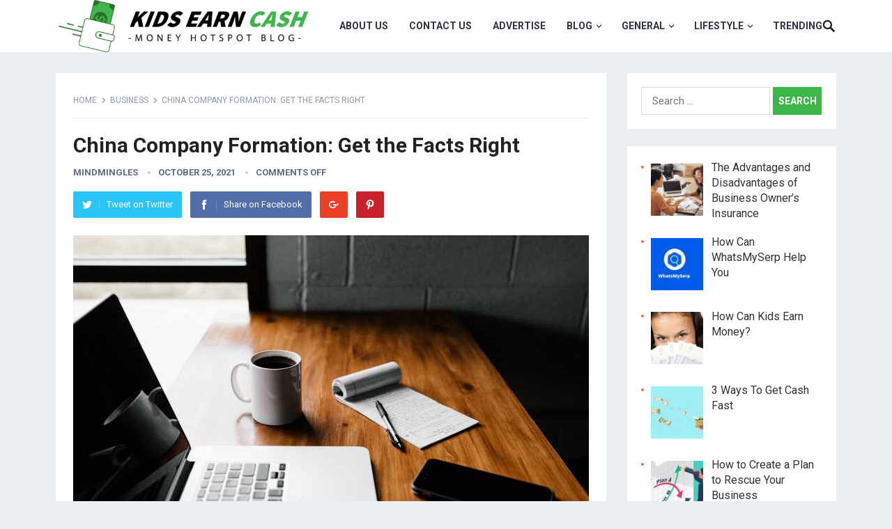

--- FILE ---
content_type: text/html; charset=UTF-8
request_url: https://kidsearncash.com/business/china-company-formation-get-the-facts-right/
body_size: 69312
content:
<!DOCTYPE html>
<html lang="en-US">
<head>
<meta charset="UTF-8">
<meta name="viewport" content="width=device-width, initial-scale=1">
<meta http-equiv="X-UA-Compatible" content="IE=edge">
<meta name="HandheldFriendly" content="true">
<link rel="profile" href="http://gmpg.org/xfn/11">
<meta name='robots' content='index, follow, max-image-preview:large, max-snippet:-1, max-video-preview:-1' />

	<!-- This site is optimized with the Yoast SEO plugin v26.7 - https://yoast.com/wordpress/plugins/seo/ -->
	<title>China Company Formation: Get the Facts Right - Kids Earn Cash</title>
	<link rel="canonical" href="https://kidsearncash.com/business/china-company-formation-get-the-facts-right/" />
	<meta property="og:locale" content="en_US" />
	<meta property="og:type" content="article" />
	<meta property="og:title" content="China Company Formation: Get the Facts Right - Kids Earn Cash" />
	<meta property="og:description" content="China is one of the most appealing and competitive countries globally from an investment point of view. Because of its stability and rapid growth, especially in the last 30 years,..." />
	<meta property="og:url" content="https://kidsearncash.com/business/china-company-formation-get-the-facts-right/" />
	<meta property="og:site_name" content="Kids Earn Cash" />
	<meta property="article:published_time" content="2021-10-25T07:37:35+00:00" />
	<meta property="og:image" content="https://kidsearncash.com/wp-content/uploads/2021/10/andrew-neel-cckf4TsHAuw-unsplash-2-scaled.jpg" />
	<meta property="og:image:width" content="2560" />
	<meta property="og:image:height" content="1707" />
	<meta property="og:image:type" content="image/jpeg" />
	<meta name="author" content="mindmingles" />
	<meta name="twitter:card" content="summary_large_image" />
	<meta name="twitter:label1" content="Written by" />
	<meta name="twitter:data1" content="mindmingles" />
	<meta name="twitter:label2" content="Est. reading time" />
	<meta name="twitter:data2" content="3 minutes" />
	<script type="application/ld+json" class="yoast-schema-graph">{"@context":"https://schema.org","@graph":[{"@type":"Article","@id":"https://kidsearncash.com/business/china-company-formation-get-the-facts-right/#article","isPartOf":{"@id":"https://kidsearncash.com/business/china-company-formation-get-the-facts-right/"},"author":{"name":"mindmingles","@id":"https://kidsearncash.com/#/schema/person/182f927f792e656bd1588ede2c140c3e"},"headline":"China Company Formation: Get the Facts Right","datePublished":"2021-10-25T07:37:35+00:00","mainEntityOfPage":{"@id":"https://kidsearncash.com/business/china-company-formation-get-the-facts-right/"},"wordCount":659,"commentCount":0,"image":{"@id":"https://kidsearncash.com/business/china-company-formation-get-the-facts-right/#primaryimage"},"thumbnailUrl":"https://kidsearncash.com/wp-content/uploads/2021/10/andrew-neel-cckf4TsHAuw-unsplash-2-scaled.jpg","articleSection":["Business"],"inLanguage":"en-US"},{"@type":"WebPage","@id":"https://kidsearncash.com/business/china-company-formation-get-the-facts-right/","url":"https://kidsearncash.com/business/china-company-formation-get-the-facts-right/","name":"China Company Formation: Get the Facts Right - Kids Earn Cash","isPartOf":{"@id":"https://kidsearncash.com/#website"},"primaryImageOfPage":{"@id":"https://kidsearncash.com/business/china-company-formation-get-the-facts-right/#primaryimage"},"image":{"@id":"https://kidsearncash.com/business/china-company-formation-get-the-facts-right/#primaryimage"},"thumbnailUrl":"https://kidsearncash.com/wp-content/uploads/2021/10/andrew-neel-cckf4TsHAuw-unsplash-2-scaled.jpg","datePublished":"2021-10-25T07:37:35+00:00","author":{"@id":"https://kidsearncash.com/#/schema/person/182f927f792e656bd1588ede2c140c3e"},"breadcrumb":{"@id":"https://kidsearncash.com/business/china-company-formation-get-the-facts-right/#breadcrumb"},"inLanguage":"en-US","potentialAction":[{"@type":"ReadAction","target":["https://kidsearncash.com/business/china-company-formation-get-the-facts-right/"]}]},{"@type":"ImageObject","inLanguage":"en-US","@id":"https://kidsearncash.com/business/china-company-formation-get-the-facts-right/#primaryimage","url":"https://kidsearncash.com/wp-content/uploads/2021/10/andrew-neel-cckf4TsHAuw-unsplash-2-scaled.jpg","contentUrl":"https://kidsearncash.com/wp-content/uploads/2021/10/andrew-neel-cckf4TsHAuw-unsplash-2-scaled.jpg","width":2560,"height":1707},{"@type":"BreadcrumbList","@id":"https://kidsearncash.com/business/china-company-formation-get-the-facts-right/#breadcrumb","itemListElement":[{"@type":"ListItem","position":1,"name":"Home","item":"https://kidsearncash.com/"},{"@type":"ListItem","position":2,"name":"China Company Formation: Get the Facts Right"}]},{"@type":"WebSite","@id":"https://kidsearncash.com/#website","url":"https://kidsearncash.com/","name":"Kids Earn Cash","description":"Financial Tips On Your Fingertips","potentialAction":[{"@type":"SearchAction","target":{"@type":"EntryPoint","urlTemplate":"https://kidsearncash.com/?s={search_term_string}"},"query-input":{"@type":"PropertyValueSpecification","valueRequired":true,"valueName":"search_term_string"}}],"inLanguage":"en-US"},{"@type":"Person","@id":"https://kidsearncash.com/#/schema/person/182f927f792e656bd1588ede2c140c3e","name":"mindmingles","image":{"@type":"ImageObject","inLanguage":"en-US","@id":"https://kidsearncash.com/#/schema/person/image/","url":"https://secure.gravatar.com/avatar/63ecc356a440ecdd4c3dc84aa04977c53dd3d7be5b1e9d501cafd9d6920cabab?s=96&d=mm&r=g","contentUrl":"https://secure.gravatar.com/avatar/63ecc356a440ecdd4c3dc84aa04977c53dd3d7be5b1e9d501cafd9d6920cabab?s=96&d=mm&r=g","caption":"mindmingles"},"url":"https://kidsearncash.com/author/mindmingles/"}]}</script>
	<!-- / Yoast SEO plugin. -->


<link rel='dns-prefetch' href='//fonts.googleapis.com' />
<link rel="alternate" type="application/rss+xml" title="Kids Earn Cash &raquo; Feed" href="https://kidsearncash.com/feed/" />
<link rel="alternate" title="oEmbed (JSON)" type="application/json+oembed" href="https://kidsearncash.com/wp-json/oembed/1.0/embed?url=https%3A%2F%2Fkidsearncash.com%2Fbusiness%2Fchina-company-formation-get-the-facts-right%2F" />
<link rel="alternate" title="oEmbed (XML)" type="text/xml+oembed" href="https://kidsearncash.com/wp-json/oembed/1.0/embed?url=https%3A%2F%2Fkidsearncash.com%2Fbusiness%2Fchina-company-formation-get-the-facts-right%2F&#038;format=xml" />
<style id='wp-img-auto-sizes-contain-inline-css' type='text/css'>
img:is([sizes=auto i],[sizes^="auto," i]){contain-intrinsic-size:3000px 1500px}
/*# sourceURL=wp-img-auto-sizes-contain-inline-css */
</style>
<style id='wp-emoji-styles-inline-css' type='text/css'>

	img.wp-smiley, img.emoji {
		display: inline !important;
		border: none !important;
		box-shadow: none !important;
		height: 1em !important;
		width: 1em !important;
		margin: 0 0.07em !important;
		vertical-align: -0.1em !important;
		background: none !important;
		padding: 0 !important;
	}
/*# sourceURL=wp-emoji-styles-inline-css */
</style>
<style id='wp-block-library-inline-css' type='text/css'>
:root{--wp-block-synced-color:#7a00df;--wp-block-synced-color--rgb:122,0,223;--wp-bound-block-color:var(--wp-block-synced-color);--wp-editor-canvas-background:#ddd;--wp-admin-theme-color:#007cba;--wp-admin-theme-color--rgb:0,124,186;--wp-admin-theme-color-darker-10:#006ba1;--wp-admin-theme-color-darker-10--rgb:0,107,160.5;--wp-admin-theme-color-darker-20:#005a87;--wp-admin-theme-color-darker-20--rgb:0,90,135;--wp-admin-border-width-focus:2px}@media (min-resolution:192dpi){:root{--wp-admin-border-width-focus:1.5px}}.wp-element-button{cursor:pointer}:root .has-very-light-gray-background-color{background-color:#eee}:root .has-very-dark-gray-background-color{background-color:#313131}:root .has-very-light-gray-color{color:#eee}:root .has-very-dark-gray-color{color:#313131}:root .has-vivid-green-cyan-to-vivid-cyan-blue-gradient-background{background:linear-gradient(135deg,#00d084,#0693e3)}:root .has-purple-crush-gradient-background{background:linear-gradient(135deg,#34e2e4,#4721fb 50%,#ab1dfe)}:root .has-hazy-dawn-gradient-background{background:linear-gradient(135deg,#faaca8,#dad0ec)}:root .has-subdued-olive-gradient-background{background:linear-gradient(135deg,#fafae1,#67a671)}:root .has-atomic-cream-gradient-background{background:linear-gradient(135deg,#fdd79a,#004a59)}:root .has-nightshade-gradient-background{background:linear-gradient(135deg,#330968,#31cdcf)}:root .has-midnight-gradient-background{background:linear-gradient(135deg,#020381,#2874fc)}:root{--wp--preset--font-size--normal:16px;--wp--preset--font-size--huge:42px}.has-regular-font-size{font-size:1em}.has-larger-font-size{font-size:2.625em}.has-normal-font-size{font-size:var(--wp--preset--font-size--normal)}.has-huge-font-size{font-size:var(--wp--preset--font-size--huge)}.has-text-align-center{text-align:center}.has-text-align-left{text-align:left}.has-text-align-right{text-align:right}.has-fit-text{white-space:nowrap!important}#end-resizable-editor-section{display:none}.aligncenter{clear:both}.items-justified-left{justify-content:flex-start}.items-justified-center{justify-content:center}.items-justified-right{justify-content:flex-end}.items-justified-space-between{justify-content:space-between}.screen-reader-text{border:0;clip-path:inset(50%);height:1px;margin:-1px;overflow:hidden;padding:0;position:absolute;width:1px;word-wrap:normal!important}.screen-reader-text:focus{background-color:#ddd;clip-path:none;color:#444;display:block;font-size:1em;height:auto;left:5px;line-height:normal;padding:15px 23px 14px;text-decoration:none;top:5px;width:auto;z-index:100000}html :where(.has-border-color){border-style:solid}html :where([style*=border-top-color]){border-top-style:solid}html :where([style*=border-right-color]){border-right-style:solid}html :where([style*=border-bottom-color]){border-bottom-style:solid}html :where([style*=border-left-color]){border-left-style:solid}html :where([style*=border-width]){border-style:solid}html :where([style*=border-top-width]){border-top-style:solid}html :where([style*=border-right-width]){border-right-style:solid}html :where([style*=border-bottom-width]){border-bottom-style:solid}html :where([style*=border-left-width]){border-left-style:solid}html :where(img[class*=wp-image-]){height:auto;max-width:100%}:where(figure){margin:0 0 1em}html :where(.is-position-sticky){--wp-admin--admin-bar--position-offset:var(--wp-admin--admin-bar--height,0px)}@media screen and (max-width:600px){html :where(.is-position-sticky){--wp-admin--admin-bar--position-offset:0px}}

/*# sourceURL=wp-block-library-inline-css */
</style><style id='global-styles-inline-css' type='text/css'>
:root{--wp--preset--aspect-ratio--square: 1;--wp--preset--aspect-ratio--4-3: 4/3;--wp--preset--aspect-ratio--3-4: 3/4;--wp--preset--aspect-ratio--3-2: 3/2;--wp--preset--aspect-ratio--2-3: 2/3;--wp--preset--aspect-ratio--16-9: 16/9;--wp--preset--aspect-ratio--9-16: 9/16;--wp--preset--color--black: #000000;--wp--preset--color--cyan-bluish-gray: #abb8c3;--wp--preset--color--white: #ffffff;--wp--preset--color--pale-pink: #f78da7;--wp--preset--color--vivid-red: #cf2e2e;--wp--preset--color--luminous-vivid-orange: #ff6900;--wp--preset--color--luminous-vivid-amber: #fcb900;--wp--preset--color--light-green-cyan: #7bdcb5;--wp--preset--color--vivid-green-cyan: #00d084;--wp--preset--color--pale-cyan-blue: #8ed1fc;--wp--preset--color--vivid-cyan-blue: #0693e3;--wp--preset--color--vivid-purple: #9b51e0;--wp--preset--gradient--vivid-cyan-blue-to-vivid-purple: linear-gradient(135deg,rgb(6,147,227) 0%,rgb(155,81,224) 100%);--wp--preset--gradient--light-green-cyan-to-vivid-green-cyan: linear-gradient(135deg,rgb(122,220,180) 0%,rgb(0,208,130) 100%);--wp--preset--gradient--luminous-vivid-amber-to-luminous-vivid-orange: linear-gradient(135deg,rgb(252,185,0) 0%,rgb(255,105,0) 100%);--wp--preset--gradient--luminous-vivid-orange-to-vivid-red: linear-gradient(135deg,rgb(255,105,0) 0%,rgb(207,46,46) 100%);--wp--preset--gradient--very-light-gray-to-cyan-bluish-gray: linear-gradient(135deg,rgb(238,238,238) 0%,rgb(169,184,195) 100%);--wp--preset--gradient--cool-to-warm-spectrum: linear-gradient(135deg,rgb(74,234,220) 0%,rgb(151,120,209) 20%,rgb(207,42,186) 40%,rgb(238,44,130) 60%,rgb(251,105,98) 80%,rgb(254,248,76) 100%);--wp--preset--gradient--blush-light-purple: linear-gradient(135deg,rgb(255,206,236) 0%,rgb(152,150,240) 100%);--wp--preset--gradient--blush-bordeaux: linear-gradient(135deg,rgb(254,205,165) 0%,rgb(254,45,45) 50%,rgb(107,0,62) 100%);--wp--preset--gradient--luminous-dusk: linear-gradient(135deg,rgb(255,203,112) 0%,rgb(199,81,192) 50%,rgb(65,88,208) 100%);--wp--preset--gradient--pale-ocean: linear-gradient(135deg,rgb(255,245,203) 0%,rgb(182,227,212) 50%,rgb(51,167,181) 100%);--wp--preset--gradient--electric-grass: linear-gradient(135deg,rgb(202,248,128) 0%,rgb(113,206,126) 100%);--wp--preset--gradient--midnight: linear-gradient(135deg,rgb(2,3,129) 0%,rgb(40,116,252) 100%);--wp--preset--font-size--small: 13px;--wp--preset--font-size--medium: 20px;--wp--preset--font-size--large: 36px;--wp--preset--font-size--x-large: 42px;--wp--preset--spacing--20: 0.44rem;--wp--preset--spacing--30: 0.67rem;--wp--preset--spacing--40: 1rem;--wp--preset--spacing--50: 1.5rem;--wp--preset--spacing--60: 2.25rem;--wp--preset--spacing--70: 3.38rem;--wp--preset--spacing--80: 5.06rem;--wp--preset--shadow--natural: 6px 6px 9px rgba(0, 0, 0, 0.2);--wp--preset--shadow--deep: 12px 12px 50px rgba(0, 0, 0, 0.4);--wp--preset--shadow--sharp: 6px 6px 0px rgba(0, 0, 0, 0.2);--wp--preset--shadow--outlined: 6px 6px 0px -3px rgb(255, 255, 255), 6px 6px rgb(0, 0, 0);--wp--preset--shadow--crisp: 6px 6px 0px rgb(0, 0, 0);}:where(.is-layout-flex){gap: 0.5em;}:where(.is-layout-grid){gap: 0.5em;}body .is-layout-flex{display: flex;}.is-layout-flex{flex-wrap: wrap;align-items: center;}.is-layout-flex > :is(*, div){margin: 0;}body .is-layout-grid{display: grid;}.is-layout-grid > :is(*, div){margin: 0;}:where(.wp-block-columns.is-layout-flex){gap: 2em;}:where(.wp-block-columns.is-layout-grid){gap: 2em;}:where(.wp-block-post-template.is-layout-flex){gap: 1.25em;}:where(.wp-block-post-template.is-layout-grid){gap: 1.25em;}.has-black-color{color: var(--wp--preset--color--black) !important;}.has-cyan-bluish-gray-color{color: var(--wp--preset--color--cyan-bluish-gray) !important;}.has-white-color{color: var(--wp--preset--color--white) !important;}.has-pale-pink-color{color: var(--wp--preset--color--pale-pink) !important;}.has-vivid-red-color{color: var(--wp--preset--color--vivid-red) !important;}.has-luminous-vivid-orange-color{color: var(--wp--preset--color--luminous-vivid-orange) !important;}.has-luminous-vivid-amber-color{color: var(--wp--preset--color--luminous-vivid-amber) !important;}.has-light-green-cyan-color{color: var(--wp--preset--color--light-green-cyan) !important;}.has-vivid-green-cyan-color{color: var(--wp--preset--color--vivid-green-cyan) !important;}.has-pale-cyan-blue-color{color: var(--wp--preset--color--pale-cyan-blue) !important;}.has-vivid-cyan-blue-color{color: var(--wp--preset--color--vivid-cyan-blue) !important;}.has-vivid-purple-color{color: var(--wp--preset--color--vivid-purple) !important;}.has-black-background-color{background-color: var(--wp--preset--color--black) !important;}.has-cyan-bluish-gray-background-color{background-color: var(--wp--preset--color--cyan-bluish-gray) !important;}.has-white-background-color{background-color: var(--wp--preset--color--white) !important;}.has-pale-pink-background-color{background-color: var(--wp--preset--color--pale-pink) !important;}.has-vivid-red-background-color{background-color: var(--wp--preset--color--vivid-red) !important;}.has-luminous-vivid-orange-background-color{background-color: var(--wp--preset--color--luminous-vivid-orange) !important;}.has-luminous-vivid-amber-background-color{background-color: var(--wp--preset--color--luminous-vivid-amber) !important;}.has-light-green-cyan-background-color{background-color: var(--wp--preset--color--light-green-cyan) !important;}.has-vivid-green-cyan-background-color{background-color: var(--wp--preset--color--vivid-green-cyan) !important;}.has-pale-cyan-blue-background-color{background-color: var(--wp--preset--color--pale-cyan-blue) !important;}.has-vivid-cyan-blue-background-color{background-color: var(--wp--preset--color--vivid-cyan-blue) !important;}.has-vivid-purple-background-color{background-color: var(--wp--preset--color--vivid-purple) !important;}.has-black-border-color{border-color: var(--wp--preset--color--black) !important;}.has-cyan-bluish-gray-border-color{border-color: var(--wp--preset--color--cyan-bluish-gray) !important;}.has-white-border-color{border-color: var(--wp--preset--color--white) !important;}.has-pale-pink-border-color{border-color: var(--wp--preset--color--pale-pink) !important;}.has-vivid-red-border-color{border-color: var(--wp--preset--color--vivid-red) !important;}.has-luminous-vivid-orange-border-color{border-color: var(--wp--preset--color--luminous-vivid-orange) !important;}.has-luminous-vivid-amber-border-color{border-color: var(--wp--preset--color--luminous-vivid-amber) !important;}.has-light-green-cyan-border-color{border-color: var(--wp--preset--color--light-green-cyan) !important;}.has-vivid-green-cyan-border-color{border-color: var(--wp--preset--color--vivid-green-cyan) !important;}.has-pale-cyan-blue-border-color{border-color: var(--wp--preset--color--pale-cyan-blue) !important;}.has-vivid-cyan-blue-border-color{border-color: var(--wp--preset--color--vivid-cyan-blue) !important;}.has-vivid-purple-border-color{border-color: var(--wp--preset--color--vivid-purple) !important;}.has-vivid-cyan-blue-to-vivid-purple-gradient-background{background: var(--wp--preset--gradient--vivid-cyan-blue-to-vivid-purple) !important;}.has-light-green-cyan-to-vivid-green-cyan-gradient-background{background: var(--wp--preset--gradient--light-green-cyan-to-vivid-green-cyan) !important;}.has-luminous-vivid-amber-to-luminous-vivid-orange-gradient-background{background: var(--wp--preset--gradient--luminous-vivid-amber-to-luminous-vivid-orange) !important;}.has-luminous-vivid-orange-to-vivid-red-gradient-background{background: var(--wp--preset--gradient--luminous-vivid-orange-to-vivid-red) !important;}.has-very-light-gray-to-cyan-bluish-gray-gradient-background{background: var(--wp--preset--gradient--very-light-gray-to-cyan-bluish-gray) !important;}.has-cool-to-warm-spectrum-gradient-background{background: var(--wp--preset--gradient--cool-to-warm-spectrum) !important;}.has-blush-light-purple-gradient-background{background: var(--wp--preset--gradient--blush-light-purple) !important;}.has-blush-bordeaux-gradient-background{background: var(--wp--preset--gradient--blush-bordeaux) !important;}.has-luminous-dusk-gradient-background{background: var(--wp--preset--gradient--luminous-dusk) !important;}.has-pale-ocean-gradient-background{background: var(--wp--preset--gradient--pale-ocean) !important;}.has-electric-grass-gradient-background{background: var(--wp--preset--gradient--electric-grass) !important;}.has-midnight-gradient-background{background: var(--wp--preset--gradient--midnight) !important;}.has-small-font-size{font-size: var(--wp--preset--font-size--small) !important;}.has-medium-font-size{font-size: var(--wp--preset--font-size--medium) !important;}.has-large-font-size{font-size: var(--wp--preset--font-size--large) !important;}.has-x-large-font-size{font-size: var(--wp--preset--font-size--x-large) !important;}
/*# sourceURL=global-styles-inline-css */
</style>

<style id='classic-theme-styles-inline-css' type='text/css'>
/*! This file is auto-generated */
.wp-block-button__link{color:#fff;background-color:#32373c;border-radius:9999px;box-shadow:none;text-decoration:none;padding:calc(.667em + 2px) calc(1.333em + 2px);font-size:1.125em}.wp-block-file__button{background:#32373c;color:#fff;text-decoration:none}
/*# sourceURL=/wp-includes/css/classic-themes.min.css */
</style>
<link rel='stylesheet' id='ez-toc-css' href='https://kidsearncash.com/wp-content/plugins/easy-table-of-contents/assets/css/screen.min.css?ver=2.0.80' type='text/css' media='all' />
<style id='ez-toc-inline-css' type='text/css'>
div#ez-toc-container .ez-toc-title {font-size: 120%;}div#ez-toc-container .ez-toc-title {font-weight: 500;}div#ez-toc-container ul li , div#ez-toc-container ul li a {font-size: 95%;}div#ez-toc-container ul li , div#ez-toc-container ul li a {font-weight: 500;}div#ez-toc-container nav ul ul li {font-size: 90%;}.ez-toc-box-title {font-weight: bold; margin-bottom: 10px; text-align: center; text-transform: uppercase; letter-spacing: 1px; color: #666; padding-bottom: 5px;position:absolute;top:-4%;left:5%;background-color: inherit;transition: top 0.3s ease;}.ez-toc-box-title.toc-closed {top:-25%;}
/*# sourceURL=ez-toc-inline-css */
</style>
<link rel='stylesheet' id='demo_fonts-css' href='//fonts.googleapis.com/css?family=Roboto%3Aregular%2Citalic%2C700%26subset%3Dlatin%2C' type='text/css' media='screen' />
<link rel='stylesheet' id='revenue_pro-style-css' href='https://kidsearncash.com/wp-content/themes/revenue-pro/style.css?ver=20180523' type='text/css' media='all' />
<link rel='stylesheet' id='genericons-style-css' href='https://kidsearncash.com/wp-content/themes/revenue-pro/genericons/genericons.css?ver=6.9' type='text/css' media='all' />
<link rel='stylesheet' id='responsive-style-css' href='https://kidsearncash.com/wp-content/themes/revenue-pro/responsive.css?ver=20171012' type='text/css' media='all' />
<link rel='stylesheet' id='recent-posts-widget-with-thumbnails-public-style-css' href='https://kidsearncash.com/wp-content/plugins/recent-posts-widget-with-thumbnails/public.css?ver=7.1.1' type='text/css' media='all' />
<script type="text/javascript" src="https://kidsearncash.com/wp-includes/js/jquery/jquery.min.js?ver=3.7.1" id="jquery-core-js"></script>
<script type="text/javascript" src="https://kidsearncash.com/wp-includes/js/jquery/jquery-migrate.min.js?ver=3.4.1" id="jquery-migrate-js"></script>
<link rel="https://api.w.org/" href="https://kidsearncash.com/wp-json/" /><link rel="alternate" title="JSON" type="application/json" href="https://kidsearncash.com/wp-json/wp/v2/posts/865" /><link rel="EditURI" type="application/rsd+xml" title="RSD" href="https://kidsearncash.com/xmlrpc.php?rsd" />
<meta name="generator" content="WordPress 6.9" />
<link rel='shortlink' href='https://kidsearncash.com/?p=865' />

<!-- BEGIN Clicky Analytics v2.2.4 Tracking - https://wordpress.org/plugins/clicky-analytics/ -->
<script type="text/javascript">
  var clicky_custom = clicky_custom || {};
  clicky_custom.outbound_pattern = ['/go/','/out/'];
</script>

<script async src="//static.getclicky.com/101286584.js"></script>

<!-- END Clicky Analytics v2.2.4 Tracking -->

<meta name="google-site-verification" content="odUmmSM8F5cOcLzEfrh2O-vJ-rIy6kKfyocEvMqPbEY" />

<!-- Google tag (gtag.js) -->
<script async src="https://www.googletagmanager.com/gtag/js?id=G-N2MXKPTCBN"></script>
<script>
  window.dataLayer = window.dataLayer || [];
  function gtag(){dataLayer.push(arguments);}
  gtag('js', new Date());

  gtag('config', 'G-N2MXKPTCBN');
</script>
<!-- Begin Custom CSS -->
<style type="text/css" id="demo-custom-css">
.primary{color:#3db54b;}
</style>
<!-- End Custom CSS -->
<link rel="icon" href="https://kidsearncash.com/wp-content/uploads/2024/08/cropped-image-38-32x32.png" sizes="32x32" />
<link rel="icon" href="https://kidsearncash.com/wp-content/uploads/2024/08/cropped-image-38-192x192.png" sizes="192x192" />
<link rel="apple-touch-icon" href="https://kidsearncash.com/wp-content/uploads/2024/08/cropped-image-38-180x180.png" />
<meta name="msapplication-TileImage" content="https://kidsearncash.com/wp-content/uploads/2024/08/cropped-image-38-270x270.png" />
		<style type="text/css" id="wp-custom-css">
			#comments{
	display: none !important;
}
aside#secondary {
    position: sticky;
    top: 85px;
}		</style>
		<style type="text/css" media="all">
	body,
	input,
	input[type="text"],
	input[type="email"],
	input[type="url"],
	input[type="search"],
	input[type="password"],
	textarea,
	table,
	.sidebar .widget_ad .widget-title,
	.site-footer .widget_ad .widget-title {
		font-family: "Roboto", "Helvetica Neue", Helvetica, Arial, sans-serif;
	}
	#secondary-menu li a,
	.footer-nav li a,
	.pagination .page-numbers,
	button,
	.btn,
	input[type="submit"],
	input[type="reset"],
	input[type="button"],
	.comment-form label,
	label,
	h1,h2,h3,h4,h5,h6 {
		font-family: "Roboto", "Helvetica Neue", Helvetica, Arial, sans-serif;
	}
	a:hover,
	.site-header .search-icon:hover span,
	.sf-menu li a:hover,
	.sf-menu li li a:hover,
	.sf-menu li.sfHover a,
	.sf-menu li.current-menu-item a,
	.sf-menu li.current-menu-item a:hover,
	.breadcrumbs .breadcrumbs-nav a:hover,
	.read-more a,
	.read-more a:visited,
	.entry-title a:hover,
	article.hentry .edit-link a,
	.author-box a,
	.page-content a,
	.entry-content a,
	.comment-author a,
	.comment-content a,
	.comment-reply-title small a:hover,
	.sidebar .widget a,
	.sidebar .widget ul li a:hover {
		color: #3db54b;
	}
	button,
	.btn,
	input[type="submit"],
	input[type="reset"],
	input[type="button"],
	.entry-category a,
	.pagination .prev:hover,
	.pagination .next:hover,
	#back-top a span {
		background-color: #3db54b;
	}
	.read-more a:hover,
	.author-box a:hover,
	.page-content a:hover,
	.entry-content a:hover,
	.widget_tag_cloud .tagcloud a:hover:before,
	.entry-tags .tag-links a:hover:before,
	.content-loop .entry-title a:hover,
	.content-list .entry-title a:hover,
	.content-grid .entry-title a:hover,
	article.hentry .edit-link a:hover,
	.site-footer .widget ul li a:hover,
	.comment-content a:hover {
		color: #ff6644;
	}	
	#back-top a:hover span,
	.bx-wrapper .bx-pager.bx-default-pager a:hover,
	.bx-wrapper .bx-pager.bx-default-pager a.active,
	.bx-wrapper .bx-pager.bx-default-pager a:focus,
	.pagination .page-numbers:hover,
	.pagination .page-numbers.current,
	.sidebar .widget ul li:before,
	.widget_newsletter input[type="submit"],
	.widget_newsletter input[type="button"],
	.widget_newsletter button {
		background-color: #ff6644;
	}
	.slicknav_nav,
	.header-search,
	.sf-menu li a:before {
		border-color: #ff6644;
	}
</style>

</head>

<body class="wp-singular post-template-default single single-post postid-865 single-format-standard wp-theme-revenue-pro group-blog">

<div id="page" class="site">

	<header id="masthead" class="site-header clear">

		<div class="container">

		<div class="site-branding">

						
			<div id="logo">
				<span class="helper"></span>
				<a href="https://kidsearncash.com/" rel="home">
					<img src="https://kidsearncash.com/wp-content/uploads/2020/04/kids-earn-cash-logo.png" alt=""/>
				</a>
			</div><!-- #logo -->

			
		</div><!-- .site-branding -->		

		<nav id="primary-nav" class="primary-navigation">

			<div class="menu-main-menu-container"><ul id="primary-menu" class="sf-menu"><li id="menu-item-2368" class="menu-item menu-item-type-post_type menu-item-object-page menu-item-2368"><a href="https://kidsearncash.com/about-us/">About Us</a></li>
<li id="menu-item-2370" class="menu-item menu-item-type-post_type menu-item-object-page menu-item-2370"><a href="https://kidsearncash.com/contact-us/">Contact Us</a></li>
<li id="menu-item-2371" class="menu-item menu-item-type-post_type menu-item-object-page menu-item-2371"><a href="https://kidsearncash.com/advertise/">Advertise</a></li>
<li id="menu-item-2596" class="menu-item menu-item-type-taxonomy menu-item-object-category menu-item-has-children menu-item-2596"><a href="https://kidsearncash.com/./blog/">Blog</a>
<ul class="sub-menu">
	<li id="menu-item-2594" class="menu-item menu-item-type-taxonomy menu-item-object-category menu-item-2594"><a href="https://kidsearncash.com/./automotive/">Automotive</a></li>
	<li id="menu-item-2597" class="menu-item menu-item-type-taxonomy menu-item-object-category current-post-ancestor current-menu-parent current-post-parent menu-item-2597"><a href="https://kidsearncash.com/./business/">Business</a></li>
	<li id="menu-item-2598" class="menu-item menu-item-type-taxonomy menu-item-object-category menu-item-2598"><a href="https://kidsearncash.com/./career/">Career</a></li>
	<li id="menu-item-2601" class="menu-item menu-item-type-taxonomy menu-item-object-category menu-item-2601"><a href="https://kidsearncash.com/./entertainment/">Entertainment</a></li>
	<li id="menu-item-2603" class="menu-item menu-item-type-taxonomy menu-item-object-category menu-item-2603"><a href="https://kidsearncash.com/./gaming/">Gaming</a></li>
	<li id="menu-item-2600" class="menu-item menu-item-type-taxonomy menu-item-object-category menu-item-2600"><a href="https://kidsearncash.com/./education/">Education</a></li>
</ul>
</li>
<li id="menu-item-2604" class="menu-item menu-item-type-taxonomy menu-item-object-category menu-item-has-children menu-item-2604"><a href="https://kidsearncash.com/./general/">General</a>
<ul class="sub-menu">
	<li id="menu-item-2605" class="menu-item menu-item-type-taxonomy menu-item-object-category menu-item-2605"><a href="https://kidsearncash.com/./gold/">Gold</a></li>
	<li id="menu-item-2606" class="menu-item menu-item-type-taxonomy menu-item-object-category menu-item-has-children menu-item-2606"><a href="https://kidsearncash.com/./health/">Health</a>
	<ul class="sub-menu">
		<li id="menu-item-2599" class="menu-item menu-item-type-taxonomy menu-item-object-category menu-item-2599"><a href="https://kidsearncash.com/./dental/">Dental</a></li>
		<li id="menu-item-2595" class="menu-item menu-item-type-taxonomy menu-item-object-category menu-item-2595"><a href="https://kidsearncash.com/./babycare/">Babycare</a></li>
	</ul>
</li>
	<li id="menu-item-2602" class="menu-item menu-item-type-taxonomy menu-item-object-category menu-item-2602"><a href="https://kidsearncash.com/./finance/">Finance</a></li>
	<li id="menu-item-2607" class="menu-item menu-item-type-taxonomy menu-item-object-category menu-item-2607"><a href="https://kidsearncash.com/./interest/">Interest</a></li>
	<li id="menu-item-2608" class="menu-item menu-item-type-taxonomy menu-item-object-category menu-item-2608"><a href="https://kidsearncash.com/./internet/">Internet</a></li>
	<li id="menu-item-2609" class="menu-item menu-item-type-taxonomy menu-item-object-category menu-item-2609"><a href="https://kidsearncash.com/./jewelry/">Jewelry</a></li>
</ul>
</li>
<li id="menu-item-2610" class="menu-item menu-item-type-taxonomy menu-item-object-category menu-item-has-children menu-item-2610"><a href="https://kidsearncash.com/./lifestyle/">Lifestyle</a>
<ul class="sub-menu">
	<li id="menu-item-2611" class="menu-item menu-item-type-taxonomy menu-item-object-category menu-item-2611"><a href="https://kidsearncash.com/./misc/">Misc</a></li>
	<li id="menu-item-2612" class="menu-item menu-item-type-taxonomy menu-item-object-category menu-item-2612"><a href="https://kidsearncash.com/./money/">Money</a></li>
	<li id="menu-item-2613" class="menu-item menu-item-type-taxonomy menu-item-object-category menu-item-2613"><a href="https://kidsearncash.com/./smartphones/">Smartphones</a></li>
	<li id="menu-item-2614" class="menu-item menu-item-type-taxonomy menu-item-object-category menu-item-2614"><a href="https://kidsearncash.com/./sports/">Sports</a></li>
	<li id="menu-item-2615" class="menu-item menu-item-type-taxonomy menu-item-object-category menu-item-2615"><a href="https://kidsearncash.com/./technology/">Technology</a></li>
	<li id="menu-item-2616" class="menu-item menu-item-type-taxonomy menu-item-object-category menu-item-2616"><a href="https://kidsearncash.com/./tipes/">Tipes</a></li>
	<li id="menu-item-2617" class="menu-item menu-item-type-taxonomy menu-item-object-category menu-item-2617"><a href="https://kidsearncash.com/./trading/">Trading</a></li>
	<li id="menu-item-2618" class="menu-item menu-item-type-taxonomy menu-item-object-category menu-item-2618"><a href="https://kidsearncash.com/./travelling/">Travelling</a></li>
</ul>
</li>
<li id="menu-item-2619" class="menu-item menu-item-type-taxonomy menu-item-object-category menu-item-2619"><a href="https://kidsearncash.com/./trending/">Trending</a></li>
</ul></div>
		</nav><!-- #primary-nav -->

		<div id="slick-mobile-menu"></div>

					
			<span class="search-icon">
				<span class="genericon genericon-search"></span>
				<span class="genericon genericon-close"></span>			
			</span>

			<div class="header-search">
				<form id="searchform" method="get" action="https://kidsearncash.com/">
					<input type="search" name="s" class="search-input" placeholder="Search for..." autocomplete="off">
					<button type="submit" class="search-submit">Search</button>		
				</form>
			</div><!-- .header-search -->

								

		</div><!-- .container -->

	</header><!-- #masthead -->	

	<div class="header-space"></div>

<div id="content" class="site-content container clear">

	<div id="primary" class="content-area">

		<main id="main" class="site-main" >

		
<article id="post-865" class="post-865 post type-post status-publish format-standard has-post-thumbnail hentry category-business">

		<div class="breadcrumbs">
		<span class="breadcrumbs-nav">
			<a href="https://kidsearncash.com">Home</a>
			<span class="post-category"><a href="https://kidsearncash.com/./business/" title="View all posts in Business" >Business</a> </span>
			<span class="post-title">China Company Formation: Get the Facts Right</span>
		</span>
	</div>
	
	<header class="entry-header">	
		
		<h1 class="entry-title">China Company Formation: Get the Facts Right</h1>
		<div class="entry-meta">

	<span class="entry-author"><a href="https://kidsearncash.com/author/mindmingles/" title="Posts by mindmingles" rel="author">mindmingles</a></span> 
	<span class="entry-date">October 25, 2021</span>
	<span class="entry-comment"><span class="comments-link">comments off</span></span>

</div><!-- .entry-meta -->
		
					
			<span class="entry-share clear">
 
	<a class="twitter social-twitter" href="https://twitter.com/intent/tweet?text=China+Company+Formation%3A+Get+the+Facts+Right&amp;url=https%3A%2F%2Fkidsearncash.com%2Fbusiness%2Fchina-company-formation-get-the-facts-right%2F" target="_blank"><img src="https://kidsearncash.com/wp-content/themes/revenue-pro/assets/img/icon-twitter-white.png" alt="Twitter"><span>Tweet on Twitter</span></a>

	<a class="facebook social-facebook" href="https://www.facebook.com/sharer/sharer.php?u=https%3A%2F%2Fkidsearncash.com%2Fbusiness%2Fchina-company-formation-get-the-facts-right%2F" target="_blank"><img src="https://kidsearncash.com/wp-content/themes/revenue-pro/assets/img/icon-facebook-white.png" alt="Facebook"><span>Share on Facebook</span></a>

	<a class="google-plus social-google-plus" href="https://plus.google.com/share?url=https%3A%2F%2Fkidsearncash.com%2Fbusiness%2Fchina-company-formation-get-the-facts-right%2F" target="_blank"><img src="https://kidsearncash.com/wp-content/themes/revenue-pro/assets/img/icon-google-plus-white.png" alt="Google+"><span>Google+</span></a>

	<a class="pinterest social-pinterest" href="https://pinterest.com/pin/create/button/?url=https%3A%2F%2Fkidsearncash.com%2Fbusiness%2Fchina-company-formation-get-the-facts-right%2F&amp;media=https%3A%2F%2Fkidsearncash.com%2Fwp-content%2Fuploads%2F2021%2F10%2Fandrew-neel-cckf4TsHAuw-unsplash-2-scaled.jpg" target="_blank"><img src="https://kidsearncash.com/wp-content/themes/revenue-pro/assets/img/icon-pinterest-white.png" alt="Pinterest"><span>Pinterest</span></a>

</span><!-- .entry-share -->

		
	</header><!-- .entry-header -->

	<div class="entry-content">
		<img width="740" height="414" src="https://kidsearncash.com/wp-content/uploads/2021/10/andrew-neel-cckf4TsHAuw-unsplash-2-740x414.jpg" class="attachment-single_thumb size-single_thumb wp-post-image" alt="" decoding="async" fetchpriority="high" srcset="https://kidsearncash.com/wp-content/uploads/2021/10/andrew-neel-cckf4TsHAuw-unsplash-2-740x414.jpg 740w, https://kidsearncash.com/wp-content/uploads/2021/10/andrew-neel-cckf4TsHAuw-unsplash-2-355x199.jpg 355w" sizes="(max-width: 740px) 100vw, 740px" />	
		<p><span style="font-weight: 400;">China is one of the most appealing and competitive countries globally from an </span><a href="https://kidsearncash.com/benefits-of-converting-your-401k-to-physical-gold-as-an-investment/"><span style="font-weight: 400;">investment point</span></a><span style="font-weight: 400;"> of view. Because of its stability and rapid growth, especially in the last 30 years, China has become a highly attractive destination for foreign investors. To take advantage of this high-potential jurisdiction, the first step is </span><b>China company formation, </b><span style="font-weight: 400;">and we are going to tell you useful facts.</span></p>
<h2><b>Quick Facts about China Company Formation</b></h2>
<p><span style="font-weight: 400;">Before you can </span><b>register a company in China</b><span style="font-weight: 400;"> and get started, it is prudent to understand related facts and here are some of them:</span></p>
<ul>
<li style="font-weight: 400;" aria-level="1"><b>Types of companies you can form in China</b><span style="font-weight: 400;">: These include wholly foreign-owned enterprise (WFOE), </span><b>representative office (RO)</b><span style="font-weight: 400;">, and Joint Venture (JV).</span></li>
<li style="font-weight: 400;" aria-level="1"><b>Minimum registered capital</b><span style="font-weight: 400;">: There is no minimum set capital requirement if you are opening a company in China.</span></li>
<li style="font-weight: 400;" aria-level="1"><span style="font-weight: 400;">Shareholder: The minimum number of shareholders in any limited liability company is one.</span></li>
<li style="font-weight: 400;" aria-level="1"><span style="font-weight: 400;">Corporate tax rate: Profit of up to 1 million RMB is taxed 2.5%, while 1-3 million RMB is taxed 10%. Anything above 3 million RMB in corporate profit is charged 25%.</span></li>
<li style="font-weight: 400;" aria-level="1"><span style="font-weight: 400;">Dividend tax rate: 20%</span></li>
</ul>
<p><span style="font-weight: 400;">These are only a few facts about </span><a href="https://www.primasia.hk/service/full-china/"><span style="font-weight: 400;">company registration in China</span></a><span style="font-weight: 400;">, and it is important to dig deeper to also understand the market dynamics. For example, China has a number of incentives that you should know and take advantage of. For example, the Chinese administration offers special tax incentives for companies that base their operations away from the coastal cities to spur growth in the hinterland.</span></p>
<h2><b>Crucial Requirements for Company Setup in China</b></h2>
<p><span style="font-weight: 400;">The first step in </span><b>company formation in China</b><span style="font-weight: 400;"> is making the decision about the preferred activities. For example, do you want to run a manufacturing facility or an e-commerce enterprise? Here are the most critical requirements:</span></p>
<ul>
<li style="font-weight: 400;" aria-level="1"><span style="font-weight: 400;">Decide and verify the name of your business or enterprise.</span></li>
<li style="font-weight: 400;" aria-level="1"><span style="font-weight: 400;">Document the details of the company owners, including their names, nationality, and country of residence.</span></li>
<li style="font-weight: 400;" aria-level="1"><span style="font-weight: 400;">Develop the business structure and define the main activities.</span></li>
<li style="font-weight: 400;" aria-level="1"><span style="font-weight: 400;">Select the board of managers and develop a </span><b>feasibility report</b><span style="font-weight: 400;"> of the firm.</span></li>
<li style="font-weight: 400;" aria-level="1"><span style="font-weight: 400;">Apply for a business license and register for tax purposes.</span></li>
</ul>
<p><span style="font-weight: 400;">In addition to these particulars, it is paramount to also understand the guiding laws. In China, the </span><b>Company Law of the PRC</b><span style="font-weight: 400;"> and </span><b>judicial interpretations made by the Supreme Court of PRC</b><span style="font-weight: 400;"> are the primary guides for firms in China. </span></p>
<p><span style="font-weight: 400;">However, all you need to follow today is the new </span><b>Foreign Investment Law</b><span style="font-weight: 400;"> that came into effect on January 1, 2020. Under the new law, foreign firms are no longer divided into WFOEs and JVs, but they are subjected to all the requirements of Company Law.</span></p>
<h2><b>China Company Formation: Why You Need to Work with a Professional</b></h2>
<p><span style="font-weight: 400;">Whether you prefer using a WFOE or </span><b>Joint Venture</b><span style="font-weight: 400;"> as the preferred business formation, it is important to understand and follow all the steps required for successful registration. In the case of a JV, the process might be a little different because both you and your partner must first agree on how the company will work.</span></p>
<p><span style="font-weight: 400;">To register a company in China, the process can be pretty complex because it involves dealing with multiple offices, plus the list of required documents is very long. Also, the process can be expensive because you need to make multiple trips to the selected region for payments, search for an office, feasibility study, and document presentation. </span></p>
<p><span style="font-weight: 400;">We will be very frank here; a lot of people get exhausted midway. This is why you should work with an agency of experts to help with </span><b>China company formation.</b></p>
<p><span style="font-weight: 400;">Having helped others to set up and successfully commence operations in <a href="https://kidsearncash.com/us-china-trade-negotiators-talk-about-phase-one-deal-uncertainity-loom/" target="_blank" rel="noopener">China</a>, you can also count on the experts for success. In addition to </span><b>China company formation, </b><span style="font-weight: 400;">these professionals can also assist with payroll management, bookkeeping and tax-related matters.</span></p>
<p><span style="font-weight: 400;">When you make the decision to </span><b>form a company in China</b><span style="font-weight: 400;">, one of the most crucial things is having a professional in your corner. With a pro holding your hand, you can only expect one thing: success!</span></p>
	</div><!-- .entry-content -->

	<div class="entry-tags">

					
			</div><!-- .entry-tags -->

</article><!-- #post-## -->


	
<div class="entry-footer">

	<div class="share-icons">
		
		<span class="entry-share clear">
 
	<a class="twitter social-twitter" href="https://twitter.com/intent/tweet?text=China+Company+Formation%3A+Get+the+Facts+Right&amp;url=https%3A%2F%2Fkidsearncash.com%2Fbusiness%2Fchina-company-formation-get-the-facts-right%2F" target="_blank"><img src="https://kidsearncash.com/wp-content/themes/revenue-pro/assets/img/icon-twitter-white.png" alt="Twitter"><span>Tweet on Twitter</span></a>

	<a class="facebook social-facebook" href="https://www.facebook.com/sharer/sharer.php?u=https%3A%2F%2Fkidsearncash.com%2Fbusiness%2Fchina-company-formation-get-the-facts-right%2F" target="_blank"><img src="https://kidsearncash.com/wp-content/themes/revenue-pro/assets/img/icon-facebook-white.png" alt="Facebook"><span>Share on Facebook</span></a>

	<a class="google-plus social-google-plus" href="https://plus.google.com/share?url=https%3A%2F%2Fkidsearncash.com%2Fbusiness%2Fchina-company-formation-get-the-facts-right%2F" target="_blank"><img src="https://kidsearncash.com/wp-content/themes/revenue-pro/assets/img/icon-google-plus-white.png" alt="Google+"><span>Google+</span></a>

	<a class="pinterest social-pinterest" href="https://pinterest.com/pin/create/button/?url=https%3A%2F%2Fkidsearncash.com%2Fbusiness%2Fchina-company-formation-get-the-facts-right%2F&amp;media=https%3A%2F%2Fkidsearncash.com%2Fwp-content%2Fuploads%2F2021%2F10%2Fandrew-neel-cckf4TsHAuw-unsplash-2-scaled.jpg" target="_blank"><img src="https://kidsearncash.com/wp-content/themes/revenue-pro/assets/img/icon-pinterest-white.png" alt="Pinterest"><span>Pinterest</span></a>

</span><!-- .entry-share -->

	</div><!-- .share-icons -->

</div><!-- .entry-footer -->



		<div class="entry-related clear">
			<h3>You May Also Like</h3>
			<div class="related-loop clear">
														<div class="hentry">
													<a class="thumbnail-link" href="https://kidsearncash.com/business/navigating-the-singapore-business-landscape-a-guide-for-entrepreneurs/">
								<div class="thumbnail-wrap">
									<img width="740" height="414" src="https://kidsearncash.com/wp-content/uploads/2023/11/Singapore-Business-Landscape-740x414.jpg" class="attachment-post_thumb size-post_thumb wp-post-image" alt="" decoding="async" srcset="https://kidsearncash.com/wp-content/uploads/2023/11/Singapore-Business-Landscape-740x414.jpg 740w, https://kidsearncash.com/wp-content/uploads/2023/11/Singapore-Business-Landscape-355x199.jpg 355w" sizes="(max-width: 740px) 100vw, 740px" />								</div><!-- .thumbnail-wrap -->
							</a>
										
						<h2 class="entry-title"><a href="https://kidsearncash.com/business/navigating-the-singapore-business-landscape-a-guide-for-entrepreneurs/">Navigating the Singapore Business Landscape: A Guide for Entrepreneurs</a></h2>
					</div><!-- .grid -->
														<div class="hentry">
													<a class="thumbnail-link" href="https://kidsearncash.com/business/what-is-defi-market-making/">
								<div class="thumbnail-wrap">
									<img width="512" height="286" src="https://kidsearncash.com/wp-content/uploads/2023/06/unnamed-16.jpg" class="attachment-post_thumb size-post_thumb wp-post-image" alt="What Is DeFi Market Making?" decoding="async" srcset="https://kidsearncash.com/wp-content/uploads/2023/06/unnamed-16.jpg 512w, https://kidsearncash.com/wp-content/uploads/2023/06/unnamed-16-300x168.jpg 300w, https://kidsearncash.com/wp-content/uploads/2023/06/unnamed-16-355x199.jpg 355w" sizes="(max-width: 512px) 100vw, 512px" />								</div><!-- .thumbnail-wrap -->
							</a>
										
						<h2 class="entry-title"><a href="https://kidsearncash.com/business/what-is-defi-market-making/">What Is DeFi Market Making?</a></h2>
					</div><!-- .grid -->
														<div class="hentry last">
													<a class="thumbnail-link" href="https://kidsearncash.com/business/seven-effective-tips-on-using-business-plan-templates/">
								<div class="thumbnail-wrap">
									<img width="512" height="341" src="https://kidsearncash.com/wp-content/uploads/2022/11/fff.jpg" class="attachment-post_thumb size-post_thumb wp-post-image" alt="" decoding="async" loading="lazy" srcset="https://kidsearncash.com/wp-content/uploads/2022/11/fff.jpg 512w, https://kidsearncash.com/wp-content/uploads/2022/11/fff-300x200.jpg 300w" sizes="auto, (max-width: 512px) 100vw, 512px" />								</div><!-- .thumbnail-wrap -->
							</a>
										
						<h2 class="entry-title"><a href="https://kidsearncash.com/business/seven-effective-tips-on-using-business-plan-templates/">Seven Effective Tips On Using Business Plan Templates</a></h2>
					</div><!-- .grid -->
														<div class="hentry">
													<a class="thumbnail-link" href="https://kidsearncash.com/business/how-to-collect-customer-data-ways-and-practices/">
								<div class="thumbnail-wrap">
									<img width="740" height="414" src="https://kidsearncash.com/wp-content/uploads/2022/11/dta--740x414.jpg" class="attachment-post_thumb size-post_thumb wp-post-image" alt="" decoding="async" loading="lazy" srcset="https://kidsearncash.com/wp-content/uploads/2022/11/dta--740x414.jpg 740w, https://kidsearncash.com/wp-content/uploads/2022/11/dta--355x199.jpg 355w" sizes="auto, (max-width: 740px) 100vw, 740px" />								</div><!-- .thumbnail-wrap -->
							</a>
										
						<h2 class="entry-title"><a href="https://kidsearncash.com/business/how-to-collect-customer-data-ways-and-practices/">How to Collect Customer Data; Ways and Practices</a></h2>
					</div><!-- .grid -->
														<div class="hentry">
													<a class="thumbnail-link" href="https://kidsearncash.com/business/how-to-create-a-plan-to-rescue-your-business/">
								<div class="thumbnail-wrap">
									<img width="740" height="300" src="https://kidsearncash.com/wp-content/uploads/2022/11/bigstock-Plan-A-And-Plan-B-On-Financial-355456961-min-740x300.jpg" class="attachment-post_thumb size-post_thumb wp-post-image" alt="" decoding="async" loading="lazy" />								</div><!-- .thumbnail-wrap -->
							</a>
										
						<h2 class="entry-title"><a href="https://kidsearncash.com/business/how-to-create-a-plan-to-rescue-your-business/">How to Create a Plan to Rescue Your Business</a></h2>
					</div><!-- .grid -->
														<div class="hentry last">
													<a class="thumbnail-link" href="https://kidsearncash.com/business/ways-to-optimize-your-remote-teams-productivity/">
								<div class="thumbnail-wrap">
									<img width="275" height="183" src="https://kidsearncash.com/wp-content/uploads/2022/11/download-1.jpg" class="attachment-post_thumb size-post_thumb wp-post-image" alt="" decoding="async" loading="lazy" />								</div><!-- .thumbnail-wrap -->
							</a>
										
						<h2 class="entry-title"><a href="https://kidsearncash.com/business/ways-to-optimize-your-remote-teams-productivity/">Ways to optimize your remote team&#8217;s productivity</a></h2>
					</div><!-- .grid -->
							</div><!-- .related-posts -->
		</div><!-- .entry-related -->

	

<div class="author-box clear">
	<a href="https://kidsearncash.com/author/mindmingles/"><img alt='' src='https://secure.gravatar.com/avatar/63ecc356a440ecdd4c3dc84aa04977c53dd3d7be5b1e9d501cafd9d6920cabab?s=120&#038;d=mm&#038;r=g' srcset='https://secure.gravatar.com/avatar/63ecc356a440ecdd4c3dc84aa04977c53dd3d7be5b1e9d501cafd9d6920cabab?s=240&#038;d=mm&#038;r=g 2x' class='avatar avatar-120 photo' height='120' width='120' loading='lazy' decoding='async'/></a>
	<div class="author-meta">	
		<h4 class="author-name">About the Author: <span><a href="https://kidsearncash.com/author/mindmingles/">mindmingles</a></span></h4>	
		<div class="author-desc">
					</div>
	</div>
</div><!-- .author-box -->


		</main><!-- #main -->
	</div><!-- #primary -->


<aside id="secondary" class="widget-area sidebar">
	
	<div id="search-2" class="widget widget_search"><form role="search" method="get" class="search-form" action="https://kidsearncash.com/">
				<label>
					<span class="screen-reader-text">Search for:</span>
					<input type="search" class="search-field" placeholder="Search &hellip;" value="" name="s" />
				</label>
				<input type="submit" class="search-submit" value="Search" />
			</form></div><div id="recent-posts-widget-with-thumbnails-2" class="widget recent-posts-widget-with-thumbnails">
<div id="rpwwt-recent-posts-widget-with-thumbnails-2" class="rpwwt-widget">
	<ul>
		<li><a href="https://kidsearncash.com/finance/the-advantages-and-disadvantages-of-business-owners-insurance/"><img width="75" height="75" src="https://kidsearncash.com/wp-content/uploads/2022/05/business-owners-insurance-80x80.jpg" class="attachment-75x75 size-75x75 wp-post-image" alt="business owner&#039;s insurance" decoding="async" loading="lazy" srcset="https://kidsearncash.com/wp-content/uploads/2022/05/business-owners-insurance-80x80.jpg 80w, https://kidsearncash.com/wp-content/uploads/2022/05/business-owners-insurance-150x150.jpg 150w, https://kidsearncash.com/wp-content/uploads/2022/05/business-owners-insurance-250x250.jpg 250w" sizes="auto, (max-width: 75px) 100vw, 75px" /><span class="rpwwt-post-title">The Advantages and Disadvantages of Business Owner&#8217;s Insurance</span></a></li>
		<li><a href="https://kidsearncash.com/technology/how-can-whatsmyserp-help-you/"><img width="75" height="75" src="https://kidsearncash.com/wp-content/uploads/2021/02/How-Can-WhatsMySerp-Help-You-80x80.jpg" class="attachment-75x75 size-75x75 wp-post-image" alt="How Can WhatsMySerp Help You" decoding="async" loading="lazy" srcset="https://kidsearncash.com/wp-content/uploads/2021/02/How-Can-WhatsMySerp-Help-You-80x80.jpg 80w, https://kidsearncash.com/wp-content/uploads/2021/02/How-Can-WhatsMySerp-Help-You-150x150.jpg 150w, https://kidsearncash.com/wp-content/uploads/2021/02/How-Can-WhatsMySerp-Help-You-250x250.jpg 250w" sizes="auto, (max-width: 75px) 100vw, 75px" /><span class="rpwwt-post-title">How Can WhatsMySerp Help You</span></a></li>
		<li><a href="https://kidsearncash.com/money/how-can-kids-earn-money/"><img width="75" height="75" src="https://kidsearncash.com/wp-content/uploads/2020/04/HOW-CAN-KIDS-EARN-MONEY_-150x150.jpg" class="attachment-75x75 size-75x75 wp-post-image" alt="HOW CAN KIDS EARN MONEY" decoding="async" loading="lazy" srcset="https://kidsearncash.com/wp-content/uploads/2020/04/HOW-CAN-KIDS-EARN-MONEY_-150x150.jpg 150w, https://kidsearncash.com/wp-content/uploads/2020/04/HOW-CAN-KIDS-EARN-MONEY_-300x300.jpg 300w" sizes="auto, (max-width: 75px) 100vw, 75px" /><span class="rpwwt-post-title">How Can Kids Earn Money?</span></a></li>
		<li><a href="https://kidsearncash.com/finance/3-ways-to-get-cash-fast/"><img width="75" height="75" src="https://kidsearncash.com/wp-content/uploads/2021/07/Cash-Fast-80x80.jpeg" class="attachment-75x75 size-75x75 wp-post-image" alt="Cash Fast" decoding="async" loading="lazy" srcset="https://kidsearncash.com/wp-content/uploads/2021/07/Cash-Fast-80x80.jpeg 80w, https://kidsearncash.com/wp-content/uploads/2021/07/Cash-Fast-150x150.jpeg 150w, https://kidsearncash.com/wp-content/uploads/2021/07/Cash-Fast-250x250.jpeg 250w" sizes="auto, (max-width: 75px) 100vw, 75px" /><span class="rpwwt-post-title">3 Ways To Get Cash Fast</span></a></li>
		<li><a href="https://kidsearncash.com/business/how-to-create-a-plan-to-rescue-your-business/"><img width="75" height="75" src="https://kidsearncash.com/wp-content/uploads/2022/11/bigstock-Plan-A-And-Plan-B-On-Financial-355456961-min-80x80.jpg" class="attachment-75x75 size-75x75 wp-post-image" alt="" decoding="async" loading="lazy" srcset="https://kidsearncash.com/wp-content/uploads/2022/11/bigstock-Plan-A-And-Plan-B-On-Financial-355456961-min-80x80.jpg 80w, https://kidsearncash.com/wp-content/uploads/2022/11/bigstock-Plan-A-And-Plan-B-On-Financial-355456961-min-150x150.jpg 150w, https://kidsearncash.com/wp-content/uploads/2022/11/bigstock-Plan-A-And-Plan-B-On-Financial-355456961-min-250x250.jpg 250w" sizes="auto, (max-width: 75px) 100vw, 75px" /><span class="rpwwt-post-title">How to Create a Plan to Rescue Your Business</span></a></li>
		<li><a href="https://kidsearncash.com/money/www-myindigocard-com-login-manage-your-indigo-platinum-mastercard/"><img width="75" height="75" src="https://kidsearncash.com/wp-content/uploads/2020/07/Untitled-design-6-80x80.png" class="attachment-75x75 size-75x75 wp-post-image" alt="www.myindigocard.com" decoding="async" loading="lazy" srcset="https://kidsearncash.com/wp-content/uploads/2020/07/Untitled-design-6-80x80.png 80w, https://kidsearncash.com/wp-content/uploads/2020/07/Untitled-design-6-150x150.png 150w, https://kidsearncash.com/wp-content/uploads/2020/07/Untitled-design-6-250x250.png 250w" sizes="auto, (max-width: 75px) 100vw, 75px" /><span class="rpwwt-post-title">(www.myindigocard.com) LOGIN &#038; MANAGE YOUR INDIGO PLATINUM MASTERCARD</span></a></li>
		<li><a href="https://kidsearncash.com/tipes/how-to-remove-plagiarism-from-pdf-document-online-free/"><img width="75" height="75" src="https://kidsearncash.com/wp-content/uploads/2020/12/pdf-document-online-free-80x80.jpg" class="attachment-75x75 size-75x75 wp-post-image" alt="pdf document online free" decoding="async" loading="lazy" srcset="https://kidsearncash.com/wp-content/uploads/2020/12/pdf-document-online-free-80x80.jpg 80w, https://kidsearncash.com/wp-content/uploads/2020/12/pdf-document-online-free-150x150.jpg 150w, https://kidsearncash.com/wp-content/uploads/2020/12/pdf-document-online-free-250x250.jpg 250w" sizes="auto, (max-width: 75px) 100vw, 75px" /><span class="rpwwt-post-title">How to remove plagiarism from pdf document online free</span></a></li>
		<li><a href="https://kidsearncash.com/finance/fidelity-cd-rates-current-and-comparison/"><img width="75" height="75" src="https://kidsearncash.com/wp-content/uploads/2020/04/FIDELITY-CD-RATES-–-CURRENT-AND-COMPARISON-1-150x150.jpg" class="attachment-75x75 size-75x75 wp-post-image" alt="FIDELITY CD RATES: CURRENT AND COMPARISON" decoding="async" loading="lazy" srcset="https://kidsearncash.com/wp-content/uploads/2020/04/FIDELITY-CD-RATES-–-CURRENT-AND-COMPARISON-1-150x150.jpg 150w, https://kidsearncash.com/wp-content/uploads/2020/04/FIDELITY-CD-RATES-–-CURRENT-AND-COMPARISON-1-300x300.jpg 300w" sizes="auto, (max-width: 75px) 100vw, 75px" /><span class="rpwwt-post-title">FIDELITY CD RATES: Current AND Comparison</span></a></li>
		<li><a href="https://kidsearncash.com/internet/benefits-of-instagram-promotions/"><img width="75" height="75" src="https://kidsearncash.com/wp-content/uploads/2022/12/Benefits-of-Instagram-Promotions-80x80.png" class="attachment-75x75 size-75x75 wp-post-image" alt="Benefits of Instagram Promotions" decoding="async" loading="lazy" srcset="https://kidsearncash.com/wp-content/uploads/2022/12/Benefits-of-Instagram-Promotions-80x80.png 80w, https://kidsearncash.com/wp-content/uploads/2022/12/Benefits-of-Instagram-Promotions-150x150.png 150w, https://kidsearncash.com/wp-content/uploads/2022/12/Benefits-of-Instagram-Promotions-250x250.png 250w" sizes="auto, (max-width: 75px) 100vw, 75px" /><span class="rpwwt-post-title">Benefits of Instagram Promotions</span></a></li>
		<li><a href="https://kidsearncash.com/tipes/what-is-a-good-credit-score-to-get-a-loan-in-india/"><img width="75" height="75" src="https://kidsearncash.com/wp-content/uploads/2022/03/Loan-80x80.jpeg" class="attachment-75x75 size-75x75 wp-post-image" alt="Loan" decoding="async" loading="lazy" srcset="https://kidsearncash.com/wp-content/uploads/2022/03/Loan-80x80.jpeg 80w, https://kidsearncash.com/wp-content/uploads/2022/03/Loan-150x150.jpeg 150w, https://kidsearncash.com/wp-content/uploads/2022/03/Loan-250x250.jpeg 250w" sizes="auto, (max-width: 75px) 100vw, 75px" /><span class="rpwwt-post-title">What is a Good Credit Score to Get a Loan in India?</span></a></li>
		<li><a href="https://kidsearncash.com/lifestyle/house-in-multiple-occupation-hmo-management-services-uk/"><img width="75" height="75" src="https://kidsearncash.com/wp-content/uploads/2023/06/House-in-Multiple-Occupation-HMO-Management-Services-80x80.jpg" class="attachment-75x75 size-75x75 wp-post-image" alt="House in Multiple Occupation (HMO) Management Services" decoding="async" loading="lazy" srcset="https://kidsearncash.com/wp-content/uploads/2023/06/House-in-Multiple-Occupation-HMO-Management-Services-80x80.jpg 80w, https://kidsearncash.com/wp-content/uploads/2023/06/House-in-Multiple-Occupation-HMO-Management-Services-150x150.jpg 150w, https://kidsearncash.com/wp-content/uploads/2023/06/House-in-Multiple-Occupation-HMO-Management-Services-250x250.jpg 250w" sizes="auto, (max-width: 75px) 100vw, 75px" /><span class="rpwwt-post-title">House in Multiple Occupation (HMO) Management Services: Simplifying Property Investment in the UK</span></a></li>
		<li><a href="https://kidsearncash.com/business/finding-your-next-supply-chain-recruitment-agency-might-be-tricky/"><img width="75" height="75" src="https://kidsearncash.com/wp-content/uploads/2021/11/Finding-Your-Next-Supply-Chain-Recruitment-Agency-Might-Be-Tricky-80x80.jpg" class="attachment-75x75 size-75x75 wp-post-image" alt="Finding Your Next Supply Chain Recruitment Agency Might Be Tricky" decoding="async" loading="lazy" srcset="https://kidsearncash.com/wp-content/uploads/2021/11/Finding-Your-Next-Supply-Chain-Recruitment-Agency-Might-Be-Tricky-80x80.jpg 80w, https://kidsearncash.com/wp-content/uploads/2021/11/Finding-Your-Next-Supply-Chain-Recruitment-Agency-Might-Be-Tricky-150x150.jpg 150w, https://kidsearncash.com/wp-content/uploads/2021/11/Finding-Your-Next-Supply-Chain-Recruitment-Agency-Might-Be-Tricky-250x250.jpg 250w" sizes="auto, (max-width: 75px) 100vw, 75px" /><span class="rpwwt-post-title">Finding Your Next Supply Chain Recruitment Agency Might Be Tricky</span></a></li>
	</ul>
</div><!-- .rpwwt-widget -->
</div><div id="categories-2" class="widget widget_categories"><h2 class="widget-title">Categories</h2>
			<ul>
					<li class="cat-item cat-item-239"><a href="https://kidsearncash.com/./automotive/">Automotive</a>
</li>
	<li class="cat-item cat-item-271"><a href="https://kidsearncash.com/./babycare/">Babycare</a>
</li>
	<li class="cat-item cat-item-280"><a href="https://kidsearncash.com/./blog/">blog</a>
</li>
	<li class="cat-item cat-item-27"><a href="https://kidsearncash.com/./business/">Business</a>
</li>
	<li class="cat-item cat-item-275"><a href="https://kidsearncash.com/./career/">Career</a>
</li>
	<li class="cat-item cat-item-285"><a href="https://kidsearncash.com/./dental/">dental</a>
</li>
	<li class="cat-item cat-item-158"><a href="https://kidsearncash.com/./education/">Education</a>
</li>
	<li class="cat-item cat-item-154"><a href="https://kidsearncash.com/./entertainment/">Entertainment</a>
</li>
	<li class="cat-item cat-item-28"><a href="https://kidsearncash.com/./finance/">Finance</a>
</li>
	<li class="cat-item cat-item-273"><a href="https://kidsearncash.com/./general/">General</a>
</li>
	<li class="cat-item cat-item-241"><a href="https://kidsearncash.com/./health/">Health</a>
</li>
	<li class="cat-item cat-item-253"><a href="https://kidsearncash.com/./home/">Home</a>
</li>
	<li class="cat-item cat-item-270"><a href="https://kidsearncash.com/./interest/">Interest</a>
</li>
	<li class="cat-item cat-item-244"><a href="https://kidsearncash.com/./internet/">Internet</a>
</li>
	<li class="cat-item cat-item-274"><a href="https://kidsearncash.com/./jewelry/">Jewelry</a>
</li>
	<li class="cat-item cat-item-30"><a href="https://kidsearncash.com/./lifestyle/">Lifestyle</a>
</li>
	<li class="cat-item cat-item-156"><a href="https://kidsearncash.com/./misc/">Misc</a>
</li>
	<li class="cat-item cat-item-2"><a href="https://kidsearncash.com/./money/">Money</a>
</li>
	<li class="cat-item cat-item-286"><a href="https://kidsearncash.com/./music/">Music</a>
</li>
	<li class="cat-item cat-item-29"><a href="https://kidsearncash.com/./news/">News</a>
</li>
	<li class="cat-item cat-item-276"><a href="https://kidsearncash.com/./party/">party</a>
</li>
	<li class="cat-item cat-item-252"><a href="https://kidsearncash.com/./smartphones/">Smartphones</a>
</li>
	<li class="cat-item cat-item-287"><a href="https://kidsearncash.com/./sports/">Sports</a>
</li>
	<li class="cat-item cat-item-159"><a href="https://kidsearncash.com/./technology/">Technology</a>
</li>
	<li class="cat-item cat-item-157"><a href="https://kidsearncash.com/./tipes/">Tipes</a>
</li>
	<li class="cat-item cat-item-277"><a href="https://kidsearncash.com/./trading/">Trading</a>
</li>
	<li class="cat-item cat-item-272"><a href="https://kidsearncash.com/./travelling/">Travelling</a>
</li>
	<li class="cat-item cat-item-1"><a href="https://kidsearncash.com/./uncategorized/">Uncategorized</a>
</li>
			</ul>

			</div></aside><!-- #secondary -->

	</div><!-- #content .site-content -->
	
	<footer id="colophon" class="site-footer">

		
		<div class="clear"></div>

		<div id="site-bottom" class="clear">

			<div class="container">

			<div class="site-info">

				© 2026 <a href="https://kidsearncash.com">Kids Earn Cash</a> | <a href="mailto:scoopify.owl@gmail.com">scoopify.owl@gmail.com</a>
			</div><!-- .site-info -->

				

			</div><!-- .container -->

		</div>
		<!-- #site-bottom -->
							
	</footer><!-- #colophon -->
</div><!-- #page -->


	<div id="back-top">
		<a href="#top" title="Back to top"><span class="genericon genericon-collapse"></span></a>
	</div>




<script type="text/javascript">


(function($){ //create closure so we can safely use $ as alias for jQuery

    $(document).ready(function(){

        "use strict"; 

        $(".site-header").sticky( { topSpacing: 0 } );

    });

})(jQuery);

</script>


<script type="speculationrules">
{"prefetch":[{"source":"document","where":{"and":[{"href_matches":"/*"},{"not":{"href_matches":["/wp-*.php","/wp-admin/*","/wp-content/uploads/*","/wp-content/*","/wp-content/plugins/*","/wp-content/themes/revenue-pro/*","/*\\?(.+)"]}},{"not":{"selector_matches":"a[rel~=\"nofollow\"]"}},{"not":{"selector_matches":".no-prefetch, .no-prefetch a"}}]},"eagerness":"conservative"}]}
</script>
<script type="text/javascript" src="https://kidsearncash.com/wp-content/themes/revenue-pro/assets/js/superfish.js?ver=6.9" id="superfish-js"></script>
<script type="text/javascript" src="https://kidsearncash.com/wp-content/themes/revenue-pro/assets/js/jquery.slicknav.min.js?ver=6.9" id="slicknav-js"></script>
<script type="text/javascript" src="https://kidsearncash.com/wp-content/themes/revenue-pro/assets/js/jquery.sticky.js?ver=6.9" id="sticky-js"></script>
<script type="text/javascript" src="https://kidsearncash.com/wp-content/themes/revenue-pro/assets/js/modernizr.min.js?ver=6.9" id="modernizr-js"></script>
<script type="text/javascript" src="https://kidsearncash.com/wp-content/themes/revenue-pro/assets/js/html5.js?ver=6.9" id="html5-js"></script>
<script type="text/javascript" src="https://kidsearncash.com/wp-content/themes/revenue-pro/assets/js/jquery.bxslider.min.js?ver=6.9" id="bxslider-js"></script>
<script type="text/javascript" src="https://kidsearncash.com/wp-content/themes/revenue-pro/assets/js/jquery.custom.js?ver=20171010" id="custom-js"></script>
<script id="wp-emoji-settings" type="application/json">
{"baseUrl":"https://s.w.org/images/core/emoji/17.0.2/72x72/","ext":".png","svgUrl":"https://s.w.org/images/core/emoji/17.0.2/svg/","svgExt":".svg","source":{"concatemoji":"https://kidsearncash.com/wp-includes/js/wp-emoji-release.min.js?ver=6.9"}}
</script>
<script type="module">
/* <![CDATA[ */
/*! This file is auto-generated */
const a=JSON.parse(document.getElementById("wp-emoji-settings").textContent),o=(window._wpemojiSettings=a,"wpEmojiSettingsSupports"),s=["flag","emoji"];function i(e){try{var t={supportTests:e,timestamp:(new Date).valueOf()};sessionStorage.setItem(o,JSON.stringify(t))}catch(e){}}function c(e,t,n){e.clearRect(0,0,e.canvas.width,e.canvas.height),e.fillText(t,0,0);t=new Uint32Array(e.getImageData(0,0,e.canvas.width,e.canvas.height).data);e.clearRect(0,0,e.canvas.width,e.canvas.height),e.fillText(n,0,0);const a=new Uint32Array(e.getImageData(0,0,e.canvas.width,e.canvas.height).data);return t.every((e,t)=>e===a[t])}function p(e,t){e.clearRect(0,0,e.canvas.width,e.canvas.height),e.fillText(t,0,0);var n=e.getImageData(16,16,1,1);for(let e=0;e<n.data.length;e++)if(0!==n.data[e])return!1;return!0}function u(e,t,n,a){switch(t){case"flag":return n(e,"\ud83c\udff3\ufe0f\u200d\u26a7\ufe0f","\ud83c\udff3\ufe0f\u200b\u26a7\ufe0f")?!1:!n(e,"\ud83c\udde8\ud83c\uddf6","\ud83c\udde8\u200b\ud83c\uddf6")&&!n(e,"\ud83c\udff4\udb40\udc67\udb40\udc62\udb40\udc65\udb40\udc6e\udb40\udc67\udb40\udc7f","\ud83c\udff4\u200b\udb40\udc67\u200b\udb40\udc62\u200b\udb40\udc65\u200b\udb40\udc6e\u200b\udb40\udc67\u200b\udb40\udc7f");case"emoji":return!a(e,"\ud83e\u1fac8")}return!1}function f(e,t,n,a){let r;const o=(r="undefined"!=typeof WorkerGlobalScope&&self instanceof WorkerGlobalScope?new OffscreenCanvas(300,150):document.createElement("canvas")).getContext("2d",{willReadFrequently:!0}),s=(o.textBaseline="top",o.font="600 32px Arial",{});return e.forEach(e=>{s[e]=t(o,e,n,a)}),s}function r(e){var t=document.createElement("script");t.src=e,t.defer=!0,document.head.appendChild(t)}a.supports={everything:!0,everythingExceptFlag:!0},new Promise(t=>{let n=function(){try{var e=JSON.parse(sessionStorage.getItem(o));if("object"==typeof e&&"number"==typeof e.timestamp&&(new Date).valueOf()<e.timestamp+604800&&"object"==typeof e.supportTests)return e.supportTests}catch(e){}return null}();if(!n){if("undefined"!=typeof Worker&&"undefined"!=typeof OffscreenCanvas&&"undefined"!=typeof URL&&URL.createObjectURL&&"undefined"!=typeof Blob)try{var e="postMessage("+f.toString()+"("+[JSON.stringify(s),u.toString(),c.toString(),p.toString()].join(",")+"));",a=new Blob([e],{type:"text/javascript"});const r=new Worker(URL.createObjectURL(a),{name:"wpTestEmojiSupports"});return void(r.onmessage=e=>{i(n=e.data),r.terminate(),t(n)})}catch(e){}i(n=f(s,u,c,p))}t(n)}).then(e=>{for(const n in e)a.supports[n]=e[n],a.supports.everything=a.supports.everything&&a.supports[n],"flag"!==n&&(a.supports.everythingExceptFlag=a.supports.everythingExceptFlag&&a.supports[n]);var t;a.supports.everythingExceptFlag=a.supports.everythingExceptFlag&&!a.supports.flag,a.supports.everything||((t=a.source||{}).concatemoji?r(t.concatemoji):t.wpemoji&&t.twemoji&&(r(t.twemoji),r(t.wpemoji)))});
//# sourceURL=https://kidsearncash.com/wp-includes/js/wp-emoji-loader.min.js
/* ]]> */
</script>

</body>
</html>

<!-- =^..^= Cached =^..^= -->